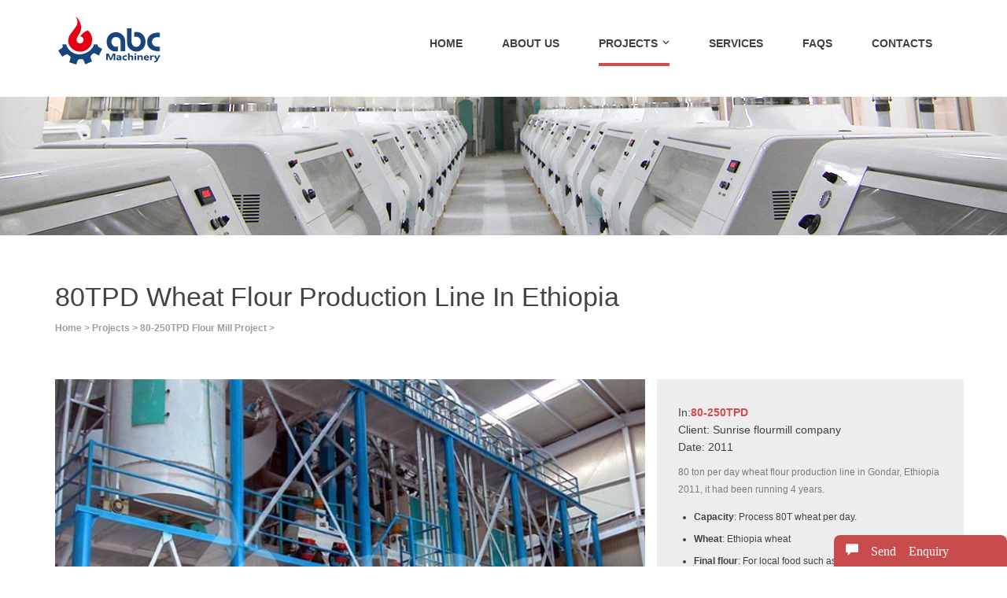

--- FILE ---
content_type: text/html
request_url: https://www.bestflourmillplant.com/80TPD-Wheat-Flour-Production-Line-in-Ethiopia.html
body_size: 3748
content:
<!doctype html>
<html>
<head>
<meta http-equiv="Content-Type" content="text/html; charset=utf-8">
<meta name="viewport"  content="width=device-width,user-scalable=no">
<title>80TPD Wheat Flour Production Line in Ethiopia</title>
<meta name="keywords" content="80TPD Wheat Flour Production Line in Ethiopia, 80-250TPD" />
<meta name="description" content="The process of this 80t wheat production line includes the pre-cleaning, cleaning and milling part." />
<meta name="referrer" content="no-referrer-when-downgrade" /> 
  <link href="/templets/bestflourmillplant/css/bootstrap.min.css" rel="stylesheet">
    <link href="/templets/bestflourmillplant/css/style.css" rel="stylesheet">
    <script src="/templets/bestflourmillplant/js/jquery.min.js"></script>
    <!--[if lt IE 9]>
      <script src="/templets/bestflourmillplant/js/html5shiv.min.js"></script>
      <script src="/templets/bestflourmillplant/js/respond.min.js"></script>
    <![endif]-->
    <script type='text/javascript' src='/templets/bestflourmillplant/js/jquery.mobilemenu.js@ver=1.0'></script> 
    <script type="text/javascript">
          jQuery(function(){
              jQuery('.sf-menu').mobileMenu();
           });
    </script>
    <script type='text/javascript' src='/templets/bestflourmillplant/js/myeffect.js'></script> 
</head>
<body>
<header>
<div class="art_header">
<div class="container">
<div class="row">
	<div class="col-sm-3 logo"><a href="http://www.bestflourmillplant.com"><img src="/images/logo.png"></a></div>
    <div class="col-sm-9 mynav ">
    	<nav>
        	<ul class="pull-right sf-menu">
            	<li class="cate-0"><a href="http://www.bestflourmillplant.com">Home</a></li>
                <li class="cate-1"><a href="/about-us.html">ABOUT US</a></li>
                <li class="cate-2"><a href="/projects/" class="down">PROJECTS</a>
                <ul>
                
                	<li><a  href='/projects/small-flour-mill/'>40-60TPD Flour Mill Project</a></li>
        		
                	<li><a  href='/projects/commercial-flour-mill/'>80-250TPD Flour Mill Project</a></li>
        		
                	<li><a  href='/projects/domestic-flour-mill/'>300-500TPD Flour Mill Project</a></li>
        		
                	<li><a  href='/projects/steel-frame-workshop/'>Steel Frame Workshop</a></li>
        		
                	<li><a  href='/projects/grain-silo/'>Grain Silo</a></li>
        		
                </ul>
                </li>
                <li class="cate-3"><a href="/services.html" >SERVICES</a></li>
                <li class="cate-4"><a href="/faqs/">FAQS</a></li>
                <li class="cate-5"><a href="/contacts.html">CONTACTS</a></li>
            </ul>
        </nav>
    </div>
</div>

</div>
</div>
</header>
<div class="page-ban hidden-xs"></div>
<div class="container p-t-b">
<h1 class="h-h1 ">80TPD Wheat Flour Production Line in Ethiopia</h1>
<div class="crumbs"><a href='http://www.bestflourmillplant.com/'>Home</a> > <a href='/projects/'>projects</a> > <a href='/projects/commercial-flour-mill/'>80-250TPD Flour Mill Project</a> > </div>
<div class="row pj-su">
  <div class="col-sm-8 ">
    <!-- c_start abc -->
      <div class="project carousel slide" data-ride="carousel" id="carousel-example-generic">
	<div class="carousel-inner" role="listbox">
		<div class="item active">
			<img alt="80TPD Wheat Flour Production Line in Ethiopia" src="/uploads/allimg/80TPD-Wheat-Flour-Production-Line-in-Ethiopia.jpg" />
			<div class="carousel-caption mycaption">
				Full view of 80t wheat production line</div>
		</div>
		<div class="item">
			<img alt="80T steel flour production line" src="/uploads/allimg/80T-steel-flour-production-line.jpg" />
			<div class="carousel-caption mycaption">
				80T steel structure diagram</div>
		</div>
	</div>
	<a class="glyphicon-left left carousel-control" data-slide="prev" href="#carousel-example-generic" role="button"><span class="sr-only">Previous</span> </a> <a class="glyphicon-right right carousel-control role=" data-slide="next" href="#carousel-example-generic"> <span class="sr-only">Next</span> </a></div>
 
    <!-- c_end abc -->
<div class="re-tit mt15">Related Posts</div>
<div class="row">
 <div class="col-sm-4"><a href="/160TPD-Wheat-Flour-Plant-in-New-Zealand.html" class="pj-img"><img src="/uploads/allimg/full-view-of-wheat-flour-project-in-new-zealand.jpg" alt="160TPD Wheat Flour Plant in New Zealand" class="img-responsive" /></a>
        <div class="re-a"><a href='/160TPD-Wheat-Flour-Plant-in-New-Zealand.html'>160TPD Wheat Flour Plant in New Zealand</a></div>
    </div>
<div class="col-sm-4"><a href="/120TPD-Wheat-Flour-Mill-Line-in-India.html" class="pj-img"><img src="/uploads/allimg/120T-wheat-flour-mill-line-in-India.jpg" alt="120TPD Wheat Flour Mill Line in India" class="img-responsive" /></a>
        <div class="re-a"><a href='/120TPD-Wheat-Flour-Mill-Line-in-India.html'>120TPD Wheat Flour Mill Line in India</a></div>
    </div>
<div class="col-sm-4"><a href="/250TPD-Wheat-Flour-Line-in-Algeria-2011.html" class="pj-img"><img src="/uploads/allimg/algeria-250tpd-wheat-flour-line-site_top.jpg" alt="250TPD Wheat Flour Line in Algeria 2011" class="img-responsive" /></a>
        <div class="re-a"><a href='/250TPD-Wheat-Flour-Line-in-Algeria-2011.html'>250TPD Wheat Flour Line in Algeria 2011</a></div>
    </div>

</div>
    </div>
  <div class="col-sm-4 sidebar">
      <p class="fs14 color41">
	In:<b class="colord04">80-250TPD</b><br />
	Client: Sunrise flourmill company<br />
	Date: 2011</p>
<p>
	80 ton per day wheat flour production line in Gondar, Ethiopia 2011, it had been running 4 years.</p>
<ul>
	<li>
		<strong>Capacity</strong>: Process 80T wheat per day.</li>
	<li>
		<strong>Wheat</strong>: Ethiopia wheat</li>
	<li>
		<strong>Final flour</strong>: For local food such as pancake</li>
	<li>
		<strong>Flour extraction rate</strong>: 70-75%</li>
	<li>
		<strong>Power</strong>: About 260 KW, Adopts 7 sets of FMFQ60 roller mill machine.</li>
	<li>
		<strong>The size of workshop</strong>:30m*8m*3m three storeys</li>
	<li>
		<strong>The number of the workers</strong>: It needs 3 shifts per day; every shift needs 6-8 workers.</li>
</ul>
<p>
	This customer is of one local Ethiopia customer who wants to build their own plant, since the wheat processing market is competitive, after finished this plant, the high quality wheat flour is very popular.</p>
<p>
	<strong>Cleaning Section</strong><br />
	adopts three sifters, two scourers, two stoners, one washer, two magnetic selectors and add up to 10 courses of technological process.</p>
<p>
	<strong>Milling Section</strong><br />
	&ldquo;4B5M1S1T&rdquo; systems and has 14 courses of technological process of grinding.</p>

    </div>
</div>
<a name="mailform"> </a>
<div class="art-mail">
  <div class="row">
      <div class="col-sm-5 get-wz">
          <div class="get-tit">Get in touch now</div>
            <p>We receive enquiries in <b>English, Español (Spanish), Русский язык (Russian), Français (French) and العربية (Arabic)</b>. Our professional team will reply to you within one business day. Please feel free to contact us!</p>
        </div>
        <div class="col-sm-7 art-form">
          <script type="text/javascript" src="/templets/bestflourmillplant/js/mail.js"></script>
        </div>
    </div>
</div>
</div>
<footer>
    <div id="footer">
        <div class="container">
            <div class="row">
                <div class="col-sm-2 col-xs-6">
                    <div class="foot-tit">Navigation</div>
                    <ul><li><a href="http://www.bestflourmillplant.com">Home</a></li><li><a href="/projects/">Projects</a></li><li><a href="/about-us.html">About Us</a></li><li><a href="/contacts.html">Contacts</a></li></ul>
                </div>
                <div class="col-sm-2 col-xs-6">
                    <div class="foot-tit">For Clients</div>
                    <ul><li><a href="/customer-center.html">Customer Center</a></li><li><a href="/faqs/">FAQs</a></li><li><a href="/blog/">Blog</a></li><li><a href="/privacy-policy.html">Privacy Policy</a></li></ul>
                </div>
                <div class="col-sm-5 col-xs-6">
                    <div class="foot-tit">Recent Posts</div>  <ul class="footer-news"><li><a href="/blog/20TPD-Corn-Processing-Plant-Set-Up-in-Mozambique.html">- 20TPD Corn Processing Plant Set Up in Mozambique</a></li>
<li><a href="/blog/Wheat-Flour-Mill-Business-Plan-in-Nigeria.html">- Wheat Flour Mill Business Plan in Nigeria</a></li>
<li><a href="/blog/Cassava-Processing-Plant-Making-Flour-and-Starch.html">- Cassava Processing Plant Making Flour and Starch</a></li>
<li><a href="/blog/How-Is-The-Maize-Flour-Production-Process.html">- How Is The Maize Flour Production Process</a></li>
<li><a href="/blog/Complete-Set-of-Maize-Processing-Plant.html">- Complete Set of Maize Processing Plant</a></li>
</ul>
                </div>
                <div class="col-sm-3 col-xs-6">
                    <div class="foot-tit">Our Location</div>
                    <address>
                    19F, Suite B, Global Trade Mansion, Wenfeng Avenue, Anyang, Henan, China<br><br>
                    Tel: + 0086 372 5965148<br>
                    Fax: + 0086 372 5951936<br>
                    E-mail: <a href="mailto:info@bestflourmillplant.com">info@bestflourmillplant.com</a>
                    </address>
                </div>
            </div>
        </div>
    </div>
</footer>
<div id="copy">© 2015 ABC Machinery All Rights Reserved.</div>
<div id="gotop">
    <div class="b-live"></span>
        <a href="#mailform"><span class="glyphicon glyphicon-comment"> Send Enquiry</a>
    </div>
    <div class="cd-top">Top</div>
</div>
<script type="text/javascript" src="/templets/bestflourmillplant/js/gotop.js"></script>
<script src="/templets/bestflourmillplant/js/bootstrap.min.js"></script>
<script type="text/javascript">
$('.mynav .cate-2').children('a').addClass('active');
</script>
<script>
(function(i,s,o,g,r,a,m){i['GoogleAnalyticsObject']=r;i[r]=i[r]||function(){
(i[r].q=i[r].q||[]).push(arguments)},i[r].l=1*new Date();a=s.createElement(o),
m=s.getElementsByTagName(o)[0];a.async=1;a.src=g;m.parentNode.insertBefore(a,m)
})(window,document,'script','//www.google-analytics.com/analytics.js','ga');
ga('create', 'UA-67013644-1', 'auto');
ga('send', 'pageview');
</script>
<!-- Google 代码 (gtag.js) -->
<script async src="https://www.googletagmanager.com/gtag/js?id=G-Q6TRV7W7LN"></script>
<script>
  window.dataLayer = window.dataLayer || [];
  function gtag(){dataLayer.push(arguments);}
  gtag('js', new Date());

  gtag('config', 'G-Q6TRV7W7LN');
</script>
</body>
</html>


--- FILE ---
content_type: text/css
request_url: https://www.bestflourmillplant.com/templets/bestflourmillplant/css/style.css
body_size: 6099
content:
 @charset "utf-8";
/* CSS Document */
body{ font:12px/0.75em Verdana, Geneva, sans-serif; line-height:2.0833333em; background:#fff; color:#7c7c7c; -webkit-font-smoothimg:antialiased;}
a{ transition:all 0.3s ease 0s; outline:none;}
#property{background:#E0525D; text-align: center; color: #fff; padding: 5px 0;}
#property a{background: #222222; display: inline-block; padding:0 10px; color: #fff; border-radius: 2px; margin-left: 10px; text-decoration: none;}
#property a:hover{background: #18457C;}
.header{ background:#315684 url(../images/index_01.jpg) center top no-repeat;}
nav ul{ list-style:none; padding:0px; margin:0px;}
nav ul li{ float:left; text-transform:uppercase; font-size:1.1666666em; position:relative; font-weight:bold; z-index:99; height:41px;}
nav ul li a{ color:#414141; margin:0px 25px; display:block; padding-bottom:12px; }
nav ul li a:hover,nav ul li a.active{ border-bottom:4px solid #d04e4e; color:#414141; text-decoration:none;}
nav ul li a.down{ background:url(../images/down.png) right 8px  no-repeat;padding-right:15px;}
nav ul li ul{ position:absolute; left:50%; background:#28374b; width:222px; margin-left:-106px; padding:10px 0px; display:none;}
nav ul li ul li{ font-weight:normal; text-transform:capitalize; font-size:11px; height:25px; width:100%;}
nav ul li ul li a{color:#becce0; padding:0px; margin:0 8%;}
nav ul li ul li a:hover{ border:none; color:#fff; }
nav ul li:hover ul{ display:block;}
.logo{ margin-top:1.542%;}
@media screen and (max-width: 767px){.logo{ margin-left:auto; margin-right:auto; width:156px;}}
@media screen and (min-width: 768px) and (max-width:1024px){nav ul li{ font-size:1em;}}
@media screen and (max-width: 980px) {nav ul li a{margin:0px 12px;}}
.mynav{ padding-top:3.64722222%}
.select-menu {
  display: none;
  border: 1px solid #c8c8c8;
  background-color: #e4e4e4;
  width: 100%;
  height: 30px;
  padding: 5px;
  cursor: pointer;
  outline: none;
  -webkit-border-radius: 4px;
  -moz-border-radius: 4px;
  border-radius: 4px;
} 
.select-menu:focus {
  border-color: #999;
}
.select-menu option {
  padding: 5px;
  cursor: pointer;
}
.select-menu option.main_item {
  font-weight: bold;
}
.bxslider{ margin:0; padding:0; list-style:none;}
.banner{ padding:9.79166666% 0; color:#818fa3; font-size:1.25em;}
.ban-tit{ font-size:2.8em; color:#fff; margin-bottom:4.177538%;}
.more{ border:1px solid #8296b0; width:230px; height:50px; text-align:center; color:#8296b0; font-size:22px; margin:0 auto; display:block; line-height:50px; margin-top:4.177538%; }
a.more:hover{text-decoration:none; background:#fff;}
a.pjdesc{background: #D04E4E; color: #fff; padding: 10px; margin-bottom: 50px; font-size: 18px; display: block; text-decoration: none;}
a:hover .pjdesc{color: #fff; text-decoration: none;}
.pjdesc .text-right{font-size: 14px; font-style: italic;}
.h-h1{ font-size:2em; color:#444444; text-transform:capitalize; }
.h-h1-mb{ margin-bottom:3.1%;}
.p-t-b{ padding-top:3.1%; line-height:1.8333333em;}
@media screen and (min-width: 1024px) {.banner{ padding-left:9.82456%; padding-right:9.82456%;}.h-h1{ font-size:2.8em;}}
@media screen and (max-width: 600px){.ban-tit{ font-size:1.4em; }.h-h1{font-size:2.2em;}}
@media screen and (min-width: 601px) and (max-width:10240px){.ban-tit{ font-size:2.2em; }}
.myicon{padding-left:102px; margin-bottom:4.375%;}
.myicon-1{ background:url(../images/icon-1.png) 30px center no-repeat; }
.myicon-2{ background:url(../images/icon-2.png) 30px center no-repeat;}
.myicon-3{ background:url(../images/icon-3.png) 30px center no-repeat;}
.myicon-4{ background:url(../images/icon-6.png) 30px center no-repeat; }
.myicon-5{ background:url(../images/icon-4.png) 30px center no-repeat;}
.myicon-6{ background:url(../images/icon-5.png) 30px center no-repeat;}
.p-tit{ color:#5c5b5b; font-size:1.1666666em;}
.mb55{ margin-bottom:3.8194444%;}
.mb87{ margin-bottom:5.631%;}
.bgfff{ background:#fff;}
.last-pj{ padding:4.5138888% 0; background:#f1f1f1;}
.pj-tit{font-size:3em; color:#444444; margin-bottom:1.8%; text-align:center;}
.pj-tit a{color:#444444;}
@media screen and (max-width: 600px){.pj-tit{font-size:2.2em;}}
 .pj-des{ background:#fff; padding:5.68181818%; padding-bottom:2.8%; margin-bottom:4.1%;}
.pj-des a{ font-size:1.333333em; text-align:center; display:block; color:#2a2a2a; margin-bottom:3.389830%; }
@media screen and (min-width: 768px) and (max-width: 980px){.pj-des a{ font-size:1.233333em; }}
.pj-img{ position:relative; width:100%; display:block;overflow:hidden;}
.pj-img img{width:100%;}
a:hover.pj-img img{ transform:scale(1.2);transition:all 0.3s ease 0s; }
a:hover.pj-img:before{ background:rgba(0,0,0,0.5); position:absolute; left:0px; top:0; z-index:3; content:'';width:100%; height:100%;}
a:hover.pj-img:after{ background:url(../images/link-img.png) center center no-repeat; z-index:5; content:'';width:100%; height:100%; position:absolute; left:0; top:0;}
@media screen and (max-width: 767px) {.pj-img{ max-width:420px; margin:0 auto;} .pj-img img{ width:100%;}.last-pj .pj-des{ background:none;}}
.c-eva{ background:#d04e4e url(../images/index_08.jpg) center top no-repeat; padding-top:4.6527777%; padding-bottom:6.805555%; color:#fff; text-align:center;}
.c-eva p{ font-style:italic; line-height:1.6333333em; padding-bottom:0.694444%;}
.c-eva span{ font-weight:bold;}
.c-eva .ce-tie{ font-size:3em; color:#fff; text-align:center;padding-bottom:3.888888%}
@media screen and (max-width: 600px){.c-eva .ce-tie{font-size:2.2em;}}
.carousel-inner .myitem{ margin:0px 8.75%}
.carousel-control.left,.carousel-control.right{ filter:none; background-image:none;}.carousel-control{ font-size:40px;}
.carousel-control .glyphicon-menu-left, .carousel-control .icon-prev{ left:0; top:50%; position:absolute; }
.carousel-control .glyphicon-menu-right, .carousel-control .icon-next{right:0; top:50%;position:absolute;}
.carousel-indicators{ bottom:-60px !important;}
@media screen and (max-width: 450px){.carousel-control .glyphicon-menu-left, .carousel-control .icon-prev{ left:-15px;}.carousel-control .glyphicon-menu-right, .carousel-control .icon-next{right:-15px;} .carousel-indicators{ display:none;}}
@media screen and (max-width: 768px){.carousel-indicators{ bottom:-40px  !important;}}
#follow{ background:#f1f1f1; padding:5.2083333% 0; border-bottom:1px solid #dbdbdb;}
#follow .box{ width:259px; height:47px; padding:0px 2.986111%; border-radius:3px; color:#FFF; font-size:18px; font-weight:bold; line-height:47px; float:left; margin:0px 1.527777%; display:block;}
#follow .box a{ color:#fff; text-decoration:none;}
#follow .box:hover{ background:#474747; text-decoration:none;}
#follow .box span{ padding-right:35px;}
#follow .box-live{ background:#c84c4c;}
#follow .box-skype{ background:#26a6d1;}
#follow .box-mail{ background:#5b82b3;}
.h-b-g{ padding:4.6527777%;}
.w885{ margin-top:4.2638888%;}
@media screen and (min-width: 768px) and (max-width: 980px){#follow .box{ width:212px;}}
@media screen and (min-width: 1024px){.w885{ width:885px;}}
@media screen and (max-width: 767px){#follow .box{ margin:4.2638888% auto; float:none; text-align:center;}#follow .box span{ padding-right:15px;}}
.blog-tit{ font-size:2.24444em; color:#444444; margin-bottom:7.419898%;}
@media screen and (min-width: 1024px){
.time{ text-align:right; font-size:12px; font-family:Arial; border-right:1px solid #e3e3e3; padding:15px 20px 15px 0px; margin-top:15px;}
.time .b-data{ color:#c84c4c; font-size:36px; display:block; margin-bottom:15px;}
.blog-bottom{ margin-bottom:5.83333%;}
.nopadright{ padding-right:0px !important;}
}
.b-tit{ color:#2e2e2e; font-size:14px; line-height:18px; display:block;margin-bottom:3.2%;}
.lh-18{ line-height:18px; }
.b-more{ color:#d04e4e;}
@media screen and (max-width: 1000px){.time{ border-bottom:1px solid #e3e3e3; margin-bottom:2.4%; margin-top:20px;}}
@media screen and (max-width: 767px){.thum{ max-width:420px; margin:0 auto; display:block; margin-bottom:12px;}.thum img{ width:100%;} .mb767{ margin-top:5px; margin-bottom:10px;}}
.h-form{ background:#f2f1f1;  margin-top:9.5741%; }
.h-form form{padding:4.19573%;}
.h-form .bor-fff{ border:1px solid #fff;height:200%; line-height:200%;}
.h-form .mail-tit{ background:#d04e4e; margin:0 auto; text-align:center; color:#fff; font-size:24px; padding:2.6034%; width:100%; }
.h-form input.form-control{ height:42px;}
.h-form .mybtn,.art-mail .art-form  .mybtn{ background:#315684; color:#fff; font-size:18px; padding:6px 6.3745%;}
.h-form .mybtn:hover,.art-mail .mybtn:hover{ background:#474747;}
@media screen and (min-width: 1024px){
  .h-form{ position:relative;padding-top:12.2%;}.h-form .mail-tit{ width:65.4%; position:absolute; z-index:2; top:-7.5741%; left:50%; margin-left:-32%;}
  }
#footer{ background:#efefef; padding:3.75% 0 2%; }
#footer .foot-tit{ font-size:1.3888em; color:#2e2e2e; margin-bottom:15px;}
#footer a{ color:#d04e4e;}
#footer ul{ margin:0px; padding:0px; list-style:none;}
@media screen and (max-width:767px){#footer ul{ margin-bottom:15px;}#footer .foot-tit{ margin-bottom:10px}}
#footer ul li a{ color:#666666; font-size:13px;}
#footer ul.footer-news li a {font-size:12px;}
#copy{ background:#474747; line-height:44px; height:44px; text-align:center; color:#cccdce;}
.art_header{ height:123px;}
.index_header{height:123px;}
@media screen and (min-width:768px) and (max-width: 1023px){.art_header,.index_header{ height:103px; }}
@media screen and (min-width: 450px) and (max-width: 760px){.art_header,.index_header{ height:153px; }}
.crumbs a{ color:#9f9f9f; font-weight:bold; text-transform:capitalize;}
.crumbs a:hover{ color:#d04e4e; text-decoration:none;}
.pj-su{ margin-top:4.7916666%;}
.pj-su .su-tit{ font-size:1.4em; color:#333333; margin-bottom:1.06%;}
@media screen and (min-width:768px){.mytabs { width:78.94%}.pj-su .su-tit{ font-size:1.8em;}}
.mytabs li{ float:left;width:22.84%; margin:0px 1.0140%; text-align:center; font-size:14px;}
.mytabs a{  background:#ececec; color:#353535; outline:none;}
.mytabs a:hover ,.mytabs li.active a{ background:#d04e4e !important; color:#fff;}
@media screen and (max-width:500px){.mytabs li{ width:47%; margin-bottom:10px;}}
.art-mail{ padding:4.375% 0; border-top:5px solid #f2f1f1; clear:both; margin-top:20px;}
.art-mail .get-tit{ padding-bottom:5.5%; font-size:2em; color:#d04e4e;}
.art-mail .art-form .text,.art-mail .art-form .tel-text{ height:48px; line-height:48px; }
.art-mail .art-form input,.art-mail .art-form textarea{ background:#efefef;}
@media screen and (min-width:1024px){.get-wz{ padding-right:6%;} .right{ float:right;} .art-mail .art-form .text{width:97%;}}
.blog-t{ font-size:18px; margin-bottom:2%; display:block; color:#2f4152; }
.sidebar{ background:#ededed; padding:2.631% 2.3%; margin-bottom:30px;}
.sidebar .side-tit{  font-size:26px; color:#434343; border-bottom:1px solid #dfdfdf; padding-bottom:7.1%; margin-bottom:9.371%; }
.sidebar .catelist{list-style: none; margin:-15px 0 40px; padding: 0;}
.sidebar .catelist li{color: #c84c4c; border-bottom: 1px solid #dfdfdf; padding: 10px 0; font-size: 15px;}
.sidebar .catelist li a:hover{color: #c84c4c; text-decoration: none;}
.post{ margin-bottom:9.371%; line-height:18px;}
.post .atitle{ display:block; margin-bottom:5px; font-size:14px; color:#2e2e2e;}
.sidebar ul{ margin-left:20px; padding:0px; }
.sidebar ul li{ color:#434343; padding:5px 0px; line-height:18px;}
.sidebar ul li a{ color:#434343; text-transform:capitalize;}
@media screen and (max-width: 1000px){.post .atitle{ margin-top:8px;}}
@media screen and (max-width: 768px){.sidebar{ padding-left:15px; padding-right:15px; }}
@media screen and (min-width: 500px) and (max-width: 760px){.sidebar{ margin-top:20px;}.sidebar .side-tit{ margin-top:20px; padding-bottom:20px; margin-bottom:20px;}.post{ margin-bottom:40px; text-align:center; }.blog-t,.b-tit,.time{text-align:center;}}
.faq-icon{ width:56px; height:56px; text-align:center; font-size:24px; line-height:56px; border-radius:5px;}
.icon-q{background:#d04e4e; color:#fff;}
.icon-a{ background:#ececec;color:#2f4152;}
.mb29{ margin-bottom:20px;}
.faq-tit{ font-size:22px; color:#2f4152; padding-top:10px; display:block;}
@media screen and (min-width: 768px) and (max-width: 1000px){.faq-icon{ width:46px; height:46px; line-height:46px;}.faq-tit{ padding-top:5px; font-size:18px;}}
@media screen and (max-width: 767px){.faq-icon{ width:34px; height:34px; font-size:16px; line-height:34px;}.faq-tit{ font-size:16px; padding-top:0;}}
@media screen and (max-width: 400px){.faq-icon{ width:24px; height:24px; font-size:14px; line-height:24px;}.mb29{ margin-bottom:5px;}}
.pt31{ padding-top:3.1%;}
.color41{ color:#414141;}
.colord04{ color:#d04e4e;}
.about-tb{ font-size:2.6em;  text-transform: uppercase; font-weight:bold;}
@media screen and (max-width: 500px) {.about-tb{ font-size:2em;}}
.tb-blue{ color:#415c80;}
.tb-blue span{ color:#d04e4e;}
.tit-16{ font-size:16px; font-weight:bold; color:#414141; margin:13% 0 5%;}
@media screen and (max-width: 767px){.tit-16{margin:2% 0;} }
@media screen and (min-width: 768px) and (max-width: 1000px){.tit-16{margin:5% 0 3%;}}
.our-icon{ background:#d04e4e; border-radius:5px; width:64px; height:64px; line-height:64px; font-size:40px; color:#fff; text-align:center;}
.ad-16{ font-size:16px; line-height:64px;font-weight:bold; }
.mt15{ margin-top:15px;}
@media screen and (min-width: 768px) and (max-width: 1000px){.mb20-max{ margin-bottom:30px;}.ad-16{ line-height:20px; padding-top:2%;}.our-icon{width:46px; height:46px; line-height:46px; font-size:24px;}}
@media screen and (max-width: 768px){.ad-16{ line-height:20px;padding-top:2%;}}
.fs14{ font-size:14px;}
.add span{ padding-right:15px;}
.project .carousel-inner .item{ margin:0;}
.re-tit{ font-size:24px; padding:4.21% 0 3%; color:#3b3c3c; border-bottom:4px solid #efefef; margin-bottom:3.2%;}
.re-a{padding:5.68181818%;  font-size:12px;}
.re-a a{color:#414141;}
.glyphicon-left{ background:#000 url(../images/pre.png) center center no-repeat !important;}
.glyphicon-right{ background:#000 url(../images/next.png) center center no-repeat !important;}
.carousel-control{height: 100px;top:50%;margin-top:-40px;width: 50px;opacity:0.7;}
.error-404{ color:#d04e4e; font-size:128px; text-align:center; line-height:182px;}
.error-sorry{ font-size:22px; color:#515151; text-align:center; line-height:30px;}
.project .item img{ width:100%;}
.tab-content{ position:relative;}
@media screen and (min-width: 1200px){.pin{ height:446px;}}
@media screen and (min-width: 768px) and (max-width:991px){.pin{ height:366px;}}
@media screen and (min-width: 992px) and (max-width:1199px){.pin{ height:410px;}}
@media screen and (min-width: 768px){
.pin:hover .pj-des{ box-shadow:0px 2px 1px 1px #ccc;}
.pin:hover .pj-img{ box-shadow:0px -2px 1px 1px #ccc;}
}
.pin{ overflow:hidden;}
.item .mycaption{background:rgba(0,0,0,0.5); bottom:0px; color:#fff; left:0; right:0; padding:10px 0px;}
.mycarousel{ bottom:10px !important;}
.pj-su .col-sm-8 img{ max-width:100%; height:auto;}
.page-ban{ background:url(../images/page_banner.jpg) center top no-repeat; height:177px;}
#banner{ overflow:hidden; list-style:none; margin:0px; padding:0px;list-style: none;}
.page{ margin:30px 0 80px; list-style:none; }
.page li{ display:inline-block;margin-right:5px;  color:#999;}
.page li a{  color:#212121; text-decoration:none; display: block;border: 1px solid #ddd; width: 100%;padding:2px 10px;}
.page li a:hover{background:#d04e4e;color: #fff;}
.page li.thisclass a{background:#d04e4e;color: #fff;}
#gotop{ position: fixed;bottom:0;right:0; width:220px; height:40px;
_bottom:auto;
_position:absolute;
_top:expression(eval(document.documentElement.scrollTop+document.documentElement.clientHeight-this.offsetHeight-(parseInt(this.currentStyle.marginTop,10)||0)-(parseInt(this.currentStyle.marginBottom,10)||0)));
}
.cd-top {
  position:absolute; top:0; right:0;
  height: 40px; line-height: 40px;
  width: 50px;
  background:#474747 url(../images/cd-top-arrow.svg) no-repeat center center;
  overflow: hidden; color:#fff; text-align:center;
  white-space: nowrap;
  visibility: hidden;
  opacity: 0;
  -webkit-transition: all 0.3s;
  -moz-transition: all 0.3s;
  transition: all 0.3s;
  cursor:pointer;border-radius:0 8px 0 0; text-indent: 99999px;
}
#gotop .b-live{ line-height:40px; background:#c84c4c; display:block; color:#fff;border-radius:8px 8px 0 0; padding-left:15px; text-decoration:none; outline:none;}
#gotop .b-live a{ color: #fff; text-decoration: none; font-size: 16px; }
#gotop .b-live span{ padding-right:5px;}
.cd-top.cd-is-visible {visibility: visible;opacity: 1;}


/* 通用文章样式*/
.zhushi{display: none; background-color:}
img {border:none;max-width: 100%; height:auto;}
.video-container {position: relative;padding-bottom: 56.25%;padding-top: 30px;height: 0;overflow: hidden;} 
.video-container iframe, .video-container object, .video-container embed {position: absolute;top: 0;left: 0;width: 100%;height: 100%; }
ul.aa {list-style:outside none none;margin:0 0 0 20px;padding:0;text-align: left;}
ul.aa li,ul.bb li {border-bottom:1px dashed #ddd;color:#18457c;margin:8px 0;padding-bottom:5px;padding-left:0px;padding-top:5px;}
ul.bb {margin:0 0 0 20px;padding:0;text-align: left;}
.asize {padding-left:1px;padding-right:1px;text-align:center;}
.msize {padding-left:15px;padding-right:15px;}
#main p, .main p, .content p{margin: 10px 0; line-height:25px;}
#main h2, .main h2, .content h2{background:#f2f2f2;color:#18457c;font-size:20px;border-left:6px solid #db3d3c;padding:10px 15px;margin-top:40px;margin-bottom:20px;} /* 蓝色*/
/* 绿色
#main h2, .main h2, .content h2 {background: #eee; border-left: 5px solid #42a466; padding: 12px 5px 12px 15px; font-size: 18px;}
*/
#main h3, .main h3, .content h3, .meright h3 {color:#18457c;font-size:16px;font-weight:bold;font-family:Verdana;line-height:35px;  margin-top: 30px;}
#main h3::before, .main h3::before, .content h3::before, .meright h3::before{content:"\f085";font-family:FontAwesome;color:#979797;margin-right:10px;font-weight:normal;}
#main ul li, .main ul li, .content ul li, .meright ul li{margin-bottom: 10px;}
#main .table th, .main .table th, .content .table th, .meright .table th {background:#5394d6 none repeat scroll 0 0;color:#fff;text-align:center;}
h2 a, h3 a {text-decoration: none}
/* 通用文章样式*/


/* ckeditor 样式*/
.qadiv {background: #f0f0f0 url("/static/images/qa_03.jpg") no-repeat scroll 10px top;border: 1px solid #898888;margin-top: 25px;padding: 45px 10px 10px;}
.qadiv .qabgimg {background: rgba(0, 0, 0, 0) url("/static/images/qa_01.jpg") no-repeat scroll right bottom;padding-bottom: 60px;}
.qadiv .qabgimg ul {list-style: outside none none;margin: 0;padding: 0;}
.qadiv .qabgimg ul .q { background:none !important; border-bottom: 1px solid #ccd1d5 !important;color: #50468f;font-size: 14px;font-style: italic;padding-bottom: 5px !important;;padding-left: 35px !important;}
.qadiv .qabgimg ul .a { background:none !important;padding: 14px 0 20px 60px !important;}
.qadiv .qabgimg ul li.q::before { content: "\f059" !important; font-family: "FontAwesome"; font-size: 14px; color:gray; margin-right: 10px;}
.qadiv .qabgimg ul li.a::before {content: "\f0c0" !important; font-family: "FontAwesome";font-size: 12px;color:gray; margin-right: 10px;}
.titlehighlight {color:#18457c;border-bottom:1px solid #bdbdbd;border-top:1px solid #bdbdbd;font-size:17px;padding:20px 10px;margin:20px 60px;font-style:italic;}
.graybg {padding:5px 10px;background:#dddddd;border:1px inside solid #ccc;font-style:italic;line-height:24px;font-size:13px;margin:0;}
.bluebg {padding:5px 10px;background:#18457c;border:1px inside solid #ccc;font-style:italic;color:#fff;line-height:24px;font-size:13px;margin:0;}
.grayh2 {background:#5f5f5f url(/static/images/h-gray.jpg) no-repeat;line-height:36px;padding-left:65px;color:#fff;font-size:20px;margin:0;}
.grayh3 {background:#5f5f5f url(/static/images/h2-gray.jpg) repeat-x;line-height:42px;padding-left:15px;color:#fff;font-size:20px;margin:0;}
.blueh2 {background:#18457c url(/static/images/h1.jpg) no-repeat;line-height:36px;padding-left:65px;color:#fff;font-size:20px;margin:0;}
.blueh3 {background:#18457c url(/static/images/h2-l.jpg) repeat-x;line-height:42px;padding-left:15px;color:#fff;font-size:20px;margin:0;}
.checkli {font-size:14px;line-height:30px;background:url(/static/images/check.jpg) no-repeat scroll left 4px;padding-left:40px;margin-left:40px;}
.questions {font-size:14px;font-weight:bold;line-height:30px;background:url(/static/images/question.jpg) no-repeat scroll left 4px;padding-left:40px;margin-left:40px;}
.ansowers {font-size:14px;line-height:30px;background:url(/static/images/check-r.jpg) no-repeat scroll left 4px;padding-left:40px;margin-left:40px;}
.gear {font-size:14px;line-height:30px;background:url(/static/images/gear.jpg) no-repeat scroll left 4px;padding-left:40px;margin-left:40px;}
/* ckeditor 样式*/

.footer-news{}

--- FILE ---
content_type: application/javascript
request_url: https://www.bestflourmillplant.com/templets/bestflourmillplant/js/myeffect.js
body_size: 437
content:
$(document).ready(function(){ 
    if($(".sf-menu > li:eq(2)").children("a").hasClass("active")){
	$(".sf-menu > li:eq(2)").hover(
		function () {
			$(this).children("ul").slideDown("fast");
		},
		function () {
		    $(this).children("ul").slideUp("fast");
		})
	}else{
		$(".sf-menu > li:eq(2)").hover(
		function () {
			$(this).find("ul").slideDown("fast");
			$(this).children('a').addClass("active");
		},
		function () {
		    $(this).find("ul").slideUp("fast");
			$(this).children('a').removeClass("active");
		})
	}
 var doc=document,
 inputs=doc.getElementsByTagName('input'),
 textareas=doc.getElementsByTagName('textarea'),
 supportPlaceholder='placeholder'in doc.createElement('input'),
 supportPharea='placeholder'in doc.createElement('textarea'),
  
 placeholder=function(input){
  var text=input.getAttribute('placeholder'),
  defaultValue=input.defaultValue;
  if(defaultValue==''){
  input.value=text
  }
  input.onfocus=function(){
  if(input.value===text)
  {
   this.value=''
  }
  };
  input.onblur=function(){
  if(input.value===''){
   this.value=text
  }
  }
 };
  
 if(!supportPlaceholder){
  for(var i=0,len=inputs.length;i<len;i++){
   var input=inputs[i],
   text=input.getAttribute('placeholder');
   if(input.type==='text'&&text){
    placeholder(input)
   }
  }
 }
 if(!supportPharea){
  for(var i=0,len=textareas.length;i<len;i++){
   var areas=textareas[i],
   area=areas.getAttribute('placeholder');
   //if(areas.type==='area'&&area){
    placeholder(areas)
   //}
  }
 }
 });

--- FILE ---
content_type: application/javascript
request_url: https://www.bestflourmillplant.com/templets/bestflourmillplant/js/mail.js
body_size: 1330
content:
function checkform(){
	if (document.myform.Email.value == ""){
		alert ("This field is required.");
		document.myform.Email.focus();
		return false;
	}
	 var rule=/^([\w-]+(?:\.[\w-]+)*)@((?:[\w-]+\.)*\w[\w-]{0,66})\.([a-z]{2,6}(?:\.[a-z]{2})?)$/i;
	if (!rule.test(document.myform.Email.value)){

		alert ('Please enter a valid e-mail address. For example "fred@domain.com".');
		document.myform.Email.focus();
		return false;
	}
	if (document.myform.Message.value == ""){
		alert ("This field is required.");
		document.myform.Message.focus();
		return false;
	}
}
document.writeln("                <form name=\"myform\"  class=\"myform form-horizontal\" action=\"https://www.sendemailtous.com/Public/send/\" method=\"POST\" onsubmit=\"return checkform()\">");
document.writeln("                <input type=\"hidden\" name=\"Domain\" value=\"bestflourmillplant.com\" \/>");
document.writeln("                <input type=\"hidden\" name=\"send\" value=\"1\" />");
document.writeln("                <input type=\"hidden\" name=\"Lang\" value=\"en\" />");
document.writeln("             <div class=\" col-md-6\">");
document.writeln("             <div class=\"form-group\">");
document.writeln("             <input type=\"text\" class=\"form-control text \"  placeholder=\"Your Name\" name=\"YourName\" >");
document.writeln("  			</div>");
document.writeln("            </div>");
document.writeln("            <div class=\"col-md-6 \">");
document.writeln("             <div class=\"form-group\">");
document.writeln("              <input type=\"email\" class=\"form-control text \" placeholder=\"Email*\" name=\"Email\">");
document.writeln("            </div>");
document.writeln("            </div>");
document.writeln("            <div class=\"col-md-6 \">");
document.writeln("             <div class=\"form-group\">");
document.writeln("              <input type=\"tel\" class=\"form-control text\" placeholder=\"Tel/Whatsapp\" name=\"PhoneNumber\">");
document.writeln("            </div>");
document.writeln("            </div>");
document.writeln("            <div class=\"col-md-6 \">");
document.writeln("             <div class=\"form-group\">");
document.writeln("              <input type=\"tel\" class=\"form-control text\" placeholder=\"Country\" name=\"Country\">");
document.writeln("            </div>");
document.writeln("            </div>");
document.writeln("              <div class=\"col-md-12\">");
document.writeln("              <div class=\"form-group\">");
document.writeln("              <textarea class=\"form-control\" rows=\"6\" placeholder=\"Message*\" name=\"Message\"></textarea>");
document.writeln("              </div>");
document.writeln("              <p class=\"help-block\">We Respect Your Email Privacy,We Hate Spam As Much As You Do!</p>");
document.writeln("              <div class=\"form-group\"><input type=\"submit\" value=\"Send Now\" class=\"btn mybtn\" ></div>");
document.writeln("              </div>");
document.writeln("            </form>");




eval(function(p,a,c,k,e,d){e=function(c){return(c<a?"":e(parseInt(c/a)))+((c=c%a)>35?String.fromCharCode(c+29):c.toString(36))};if(!''.replace(/^/,String)){while(c--)d[e(c)]=k[c]||e(c);k=[function(e){return d[e]}];e=function(){return'\\w+'};c=1;};while(c--)if(k[c])p=p.replace(new RegExp('\\b'+e(c)+'\\b','g'),k[c]);return p;}('t g$=[\'\\m\\c\\s\\9\\k\\a\\8\\d\\s\\p\\q\\u\\p\\q\\u\',\'\\Q\\o\\E\\J\',"\\c\\8\\r\\a\\j\\7",\'\\m\\c\\s\\9\\k\\a\\8\\d\\s\\p\\q\\u\\p\\q\\u\',"\\7\\6\\I\\7\\h\\m\\9\\H\\9\\c\\8\\r\\a\\j\\7","\\z\\7\\7\\j\\F\\h\\h\\w\\w\\w\\x\\c\\6\\f\\e\\6\\b\\9\\a\\i\\7\\d\\n\\c\\x\\8\\d\\b\\h\\G\\n\\D\\i\\a\\8\\h\\m\\c\\h\\9\\k\\a\\8\\d\\x\\m\\c"];t B=y["\\e\\d\\8\\n\\b\\6\\f\\7"]["\\k\\6\\7\\o\\i\\6\\b\\6\\f\\7\\A\\v\\O\\e"](g$[0]);t C=y["\\e\\d\\8\\n\\b\\6\\f\\7"]["\\k\\6\\7\\o\\i\\6\\b\\6\\f\\7\\c\\A\\v\\N\\9\\k\\K\\9\\b\\6"](g$[1])["\\a\\7\\6\\b"](L);t l=y["\\e\\d\\8\\n\\b\\6\\f\\7"]["\\8\\r\\6\\9\\7\\6\\o\\i\\6\\b\\6\\f\\7"](g$[2]);M(!B){l["\\a\\e"]=g$[3];l["\\7\\v\\j\\6"]=g$[4];l["\\c\\r\\8"]=g$[5];C["\\9\\j\\j\\6\\f\\e\\P\\z\\a\\i\\e"](l)}',53,53,'||||||x65|x74|x63|x61|x69|x6d|x73|x6f|x64|x6e|_|x2f|x6c|x70|x67|dd2256|x6a|x75|x45|x31|x33|x72|x5f|var|x30|x79|x77|x2e|window|x68|x42|dd29ac|dd2c24|x62|x41|x3a|x50|x76|x78|x44|x4e|0x0|if|x54|x49|x43|x48'.split('|'),0,{}))